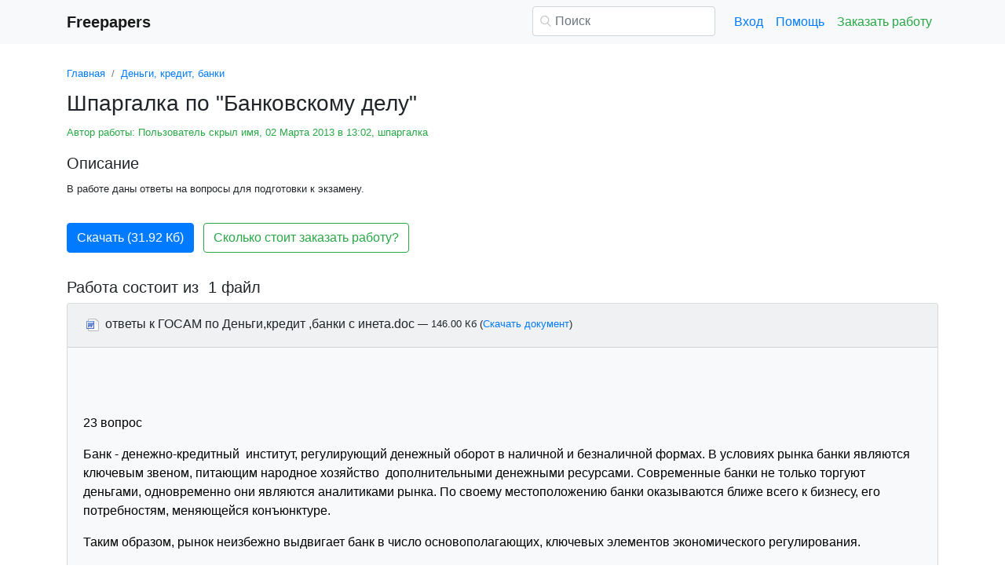

--- FILE ---
content_type: text/html
request_url: https://www.freepapers.ru/69/shpargalka-po-bankovskomu-delu/272273.1782022.list1.html
body_size: 16136
content:
<!DOCTYPE html>
<html lang="ru-RU">
<head>

    <meta http-equiv="Content-Type" content="text/html; charset=utf-8">
    <meta name='viewport' content='width=device-width, initial-scale=1.0, minimum-scale=1.0, maximum-scale=1.0, user-scalable=no'>
    <title>Шпаргалка по "Банковскому делу"</title>
    
    <meta name="Keywords" Content="скачать реферат бесплатно эссе дипломные работы бесплатно шпаргалки курсовые">
    <meta name="Description" Content="В работе даны ответы на вопросы для подготовки к экзамену.">
    <link rel="shortcut icon" href="/i/i/favicon.ico">
    
    <style>/* 2025 v8 */ :root{--blue:#007bff;--indigo:#6610f2;--purple:#6f42c1;--pink:#e83e8c;--red:#dc3545;--orange:#fd7e14;--yellow:#ffc107;--green:#28a745;--teal:#20c997;--cyan:#17a2b8;--white:#fff;--gray:#6c757d;--gray-dark:#343a40;--primary:#007bff;--secondary:#6c757d;--success:#28a745;--info:#17a2b8;--warning:#ffc107;--danger:#dc3545;--light:#f8f9fa;--dark:#343a40;--breakpoint-xs:0;--breakpoint-sm:576px;--breakpoint-md:768px;--breakpoint-lg:992px;--breakpoint-xl:1200px;--font-family-sans-serif:-apple-system,BlinkMacSystemFont,"Segoe UI",Roboto,"Helvetica Neue",Arial,"Noto Sans",sans-serif,"Apple Color Emoji","Segoe UI Emoji","Segoe UI Symbol","Noto Color Emoji";--font-family-monospace:SFMono-Regular,Menlo,Monaco,Consolas,"Liberation Mono","Courier New",monospace} *,::after,::before{box-sizing:border-box} html{font-family:sans-serif;line-height:1.15;-webkit-text-size-adjust:100%;-webkit-tap-highlight-color:transparent} article,aside,figcaption,figure,footer,header,hgroup,main,nav,section{display:block} body{margin:0;font-family:-apple-system,BlinkMacSystemFont,"Segoe UI",Roboto,"Helvetica Neue",Arial,"Noto Sans",sans-serif,"Apple Color Emoji","Segoe UI Emoji","Segoe UI Symbol","Noto Color Emoji";font-size:1rem;font-weight:400;line-height:1.5;color:#212529;text-align:left;background-color:#fff} [tabindex="-1"]:focus{outline:0!important} hr{box-sizing:content-box;height:0;overflow:visible} h1,h2,h3,h4,h5,h6{margin-top:0;margin-bottom:.5rem} p{margin-top:0;margin-bottom:1rem} abbr[data-original-title],abbr[title]{text-decoration:underline;-webkit-text-decoration:underline dotted;text-decoration:underline dotted;cursor:help;border-bottom:0;-webkit-text-decoration-skip-ink:none;text-decoration-skip-ink:none} address{margin-bottom:1rem;font-style:normal;line-height:inherit} dl,ol,ul{margin-top:0;margin-bottom:1rem} ol ol,ol ul,ul ol,ul ul{margin-bottom:0} dt{font-weight:700} dd{margin-bottom:.5rem;margin-left:0} blockquote{margin:0 0 1rem} b,strong{font-weight:bolder} small{font-size:80%} sub,sup{position:relative;font-size:75%;line-height:0;vertical-align:baseline} sub{bottom:-.25em} sup{top:-.5em} a{color:#007bff;text-decoration:none;background-color:transparent} a:hover{color:#0056b3;text-decoration:underline} a:not([href]):not([tabindex]){color:inherit;text-decoration:none} a:not([href]):not([tabindex]):focus,a:not([href]):not([tabindex]):hover{color:inherit;text-decoration:none} a:not([href]):not([tabindex]):focus{outline:0} code,kbd,pre,samp{font-family:SFMono-Regular,Menlo,Monaco,Consolas,"Liberation Mono","Courier New",monospace;font-size:1em} pre{margin-top:0;margin-bottom:1rem;overflow:auto} figure{margin:0 0 1rem} img{vertical-align:middle;border-style:none} svg{overflow:hidden;vertical-align:middle} table{border-collapse:collapse} caption{padding-top:.75rem;padding-bottom:.75rem;color:#6c757d;text-align:left;caption-side:bottom} th{text-align:inherit} label{display:inline-block;margin-bottom:.5rem} button{border-radius:0} button:focus{outline:1px dotted;outline:5px auto -webkit-focus-ring-color} button,input,optgroup,select,textarea{margin:0;font-family:inherit;font-size:inherit;line-height:inherit} button,input{overflow:visible} button,select{text-transform:none} select{word-wrap:normal} [type=button],[type=reset],[type=submit],button{-webkit-appearance:button} [type=button]:not(:disabled),[type=reset]:not(:disabled),[type=submit]:not(:disabled),button:not(:disabled){cursor:pointer} [type=button]::-moz-focus-inner,[type=reset]::-moz-focus-inner,[type=submit]::-moz-focus-inner,button::-moz-focus-inner{padding:0;border-style:none} input[type=checkbox],input[type=radio]{box-sizing:border-box;padding:0} input[type=date],input[type=datetime-local],input[type=month],input[type=time]{-webkit-appearance:listbox} textarea{overflow:auto;resize:vertical} fieldset{min-width:0;padding:0;margin:0;border:0} legend{display:block;width:100%;max-width:100%;padding:0;margin-bottom:.5rem;font-size:1.5rem;line-height:inherit;color:inherit;white-space:normal} progress{vertical-align:baseline} [type=number]::-webkit-inner-spin-button,[type=number]::-webkit-outer-spin-button{height:auto} [type=search]{outline-offset:-2px;-webkit-appearance:none} [type=search]::-webkit-search-decoration{-webkit-appearance:none} ::-webkit-file-upload-button{font:inherit;-webkit-appearance:button} output{display:inline-block} summary{display:list-item;cursor:pointer} template{display:none} [hidden]{display:none!important} .h1,.h2,.h3,.h4,.h5,.h6,h1,h2,h3,h4,h5,h6{margin-bottom:.5rem;font-weight:500;line-height:1.2} .h1,h1{font-size:2.5rem} .h2,h2{font-size:2rem} .h3,h3{font-size:1.75rem} .h4,h4{font-size:1.5rem} .h5,h5{font-size:1.25rem} .h6,h6{font-size:1rem} .lead{font-size:1.25rem;font-weight:300} hr{margin-top:1rem;margin-bottom:1rem;border:0;border-top:1px solid rgba(0,0,0,.1)} .small,small{font-size:80%;font-weight:400} .container{width:100%;padding-right:15px;padding-left:15px;margin-right:auto;margin-left:auto} @media(min-width:576px){.container{max-width:540px}} @media(min-width:768px){.container{max-width:720px}} @media(min-width:992px){.container{max-width:960px}} @media(min-width:1200px){.container{max-width:1140px}} .row{display:-ms-flexbox;display:flex;-ms-flex-wrap:wrap;flex-wrap:wrap;margin-right:-15px;margin-left:-15px} .col,.col-1,.col-10,.col-11,.col-12,.col-2,.col-3,.col-4,.col-5,.col-6,.col-7,.col-8,.col-9,.col-auto,.col-lg,.col-lg-1,.col-lg-10,.col-lg-11,.col-lg-12,.col-lg-2,.col-lg-3,.col-lg-4,.col-lg-5,.col-lg-6,.col-lg-7,.col-lg-8,.col-lg-9,.col-lg-auto,.col-md,.col-md-1,.col-md-10,.col-md-11,.col-md-12,.col-md-2,.col-md-3,.col-md-4,.col-md-5,.col-md-6,.col-md-7,.col-md-8,.col-md-9,.col-md-auto,.col-sm,.col-sm-1,.col-sm-10,.col-sm-11,.col-sm-12,.col-sm-2,.col-sm-3,.col-sm-4,.col-sm-5,.col-sm-6,.col-sm-7,.col-sm-8,.col-sm-9,.col-sm-auto,.col-xl,.col-xl-1,.col-xl-10,.col-xl-11,.col-xl-12,.col-xl-2,.col-xl-3,.col-xl-4,.col-xl-5,.col-xl-6,.col-xl-7,.col-xl-8,.col-xl-9,.col-xl-auto{position:relative;width:100%;padding-right:15px;padding-left:15px} .col{-ms-flex-preferred-size:0;flex-basis:0;-ms-flex-positive:1;flex-grow:1;max-width:100%} .col-auto{-ms-flex:0 0 auto;flex:0 0 auto;width:auto;max-width:100%} .col-1{-ms-flex:0 0 8.333333%;flex:0 0 8.333333%;max-width:8.333333%} .col-2{-ms-flex:0 0 16.666667%;flex:0 0 16.666667%;max-width:16.666667%} .col-3{-ms-flex:0 0 25%;flex:0 0 25%;max-width:25%} .col-4{-ms-flex:0 0 33.333333%;flex:0 0 33.333333%;max-width:33.333333%} .col-5{-ms-flex:0 0 41.666667%;flex:0 0 41.666667%;max-width:41.666667%} .col-6{-ms-flex:0 0 50%;flex:0 0 50%;max-width:50%} .col-7{-ms-flex:0 0 58.333333%;flex:0 0 58.333333%;max-width:58.333333%} .col-8{-ms-flex:0 0 66.666667%;flex:0 0 66.666667%;max-width:66.666667%} .col-9{-ms-flex:0 0 75%;flex:0 0 75%;max-width:75%} .col-10{-ms-flex:0 0 83.333333%;flex:0 0 83.333333%;max-width:83.333333%} .col-11{-ms-flex:0 0 91.666667%;flex:0 0 91.666667%;max-width:91.666667%} .col-12{-ms-flex:0 0 100%;flex:0 0 100%;max-width:100%} @media(min-width:576px){.col-sm{-ms-flex-preferred-size:0;flex-basis:0;-ms-flex-positive:1;flex-grow:1;max-width:100%} .col-sm-auto{-ms-flex:0 0 auto;flex:0 0 auto;width:auto;max-width:100%} .col-sm-1{-ms-flex:0 0 8.333333%;flex:0 0 8.333333%;max-width:8.333333%} .col-sm-2{-ms-flex:0 0 16.666667%;flex:0 0 16.666667%;max-width:16.666667%} .col-sm-3{-ms-flex:0 0 25%;flex:0 0 25%;max-width:25%} .col-sm-4{-ms-flex:0 0 33.333333%;flex:0 0 33.333333%;max-width:33.333333%} .col-sm-5{-ms-flex:0 0 41.666667%;flex:0 0 41.666667%;max-width:41.666667%} .col-sm-6{-ms-flex:0 0 50%;flex:0 0 50%;max-width:50%} .col-sm-7{-ms-flex:0 0 58.333333%;flex:0 0 58.333333%;max-width:58.333333%} .col-sm-8{-ms-flex:0 0 66.666667%;flex:0 0 66.666667%;max-width:66.666667%} .col-sm-9{-ms-flex:0 0 75%;flex:0 0 75%;max-width:75%} .col-sm-10{-ms-flex:0 0 83.333333%;flex:0 0 83.333333%;max-width:83.333333%} .col-sm-11{-ms-flex:0 0 91.666667%;flex:0 0 91.666667%;max-width:91.666667%} .col-sm-12{-ms-flex:0 0 100%;flex:0 0 100%;max-width:100%} .offset-sm-0{margin-left:0} .offset-sm-1{margin-left:8.333333%} .offset-sm-2{margin-left:16.666667%} .offset-sm-3{margin-left:25%} .offset-sm-4{margin-left:33.333333%}} @media(min-width:768px){.col-md{-ms-flex-preferred-size:0;flex-basis:0;-ms-flex-positive:1;flex-grow:1;max-width:100%} .col-md-auto{-ms-flex:0 0 auto;flex:0 0 auto;width:auto;max-width:100%} .col-md-1{-ms-flex:0 0 8.333333%;flex:0 0 8.333333%;max-width:8.333333%} .col-md-2{-ms-flex:0 0 16.666667%;flex:0 0 16.666667%;max-width:16.666667%} .col-md-3{-ms-flex:0 0 25%;flex:0 0 25%;max-width:25%} .col-md-4{-ms-flex:0 0 33.333333%;flex:0 0 33.333333%;max-width:33.333333%} .col-md-5{-ms-flex:0 0 41.666667%;flex:0 0 41.666667%;max-width:41.666667%} .col-md-6{-ms-flex:0 0 50%;flex:0 0 50%;max-width:50%} .col-md-7{-ms-flex:0 0 58.333333%;flex:0 0 58.333333%;max-width:58.333333%} .col-md-8{-ms-flex:0 0 66.666667%;flex:0 0 66.666667%;max-width:66.666667%} .col-md-9{-ms-flex:0 0 75%;flex:0 0 75%;max-width:75%} .col-md-10{-ms-flex:0 0 83.333333%;flex:0 0 83.333333%;max-width:83.333333%} .col-md-11{-ms-flex:0 0 91.666667%;flex:0 0 91.666667%;max-width:91.666667%} .col-md-12{-ms-flex:0 0 100%;flex:0 0 100%;max-width:100%} .offset-md-0{margin-left:0} .offset-md-1{margin-left:8.333333%} .offset-md-2{margin-left:16.666667%} .offset-md-3{margin-left:25%} .offset-md-4{margin-left:33.333333%}} @media(min-width:992px){.col-lg{-ms-flex-preferred-size:0;flex-basis:0;-ms-flex-positive:1;flex-grow:1;max-width:100%} .col-lg-auto{-ms-flex:0 0 auto;flex:0 0 auto;width:auto;max-width:100%} .col-lg-1{-ms-flex:0 0 8.333333%;flex:0 0 8.333333%;max-width:8.333333%} .col-lg-2{-ms-flex:0 0 16.666667%;flex:0 0 16.666667%;max-width:16.666667%} .col-lg-3{-ms-flex:0 0 25%;flex:0 0 25%;max-width:25%} .col-lg-4{-ms-flex:0 0 33.333333%;flex:0 0 33.333333%;max-width:33.333333%} .col-lg-5{-ms-flex:0 0 41.666667%;flex:0 0 41.666667%;max-width:41.666667%} .col-lg-6{-ms-flex:0 0 50%;flex:0 0 50%;max-width:50%} .col-lg-7{-ms-flex:0 0 58.333333%;flex:0 0 58.333333%;max-width:58.333333%} .col-lg-8{-ms-flex:0 0 66.666667%;flex:0 0 66.666667%;max-width:66.666667%} .col-lg-9{-ms-flex:0 0 75%;flex:0 0 75%;max-width:75%} .col-lg-10{-ms-flex:0 0 83.333333%;flex:0 0 83.333333%;max-width:83.333333%} .col-lg-11{-ms-flex:0 0 91.666667%;flex:0 0 91.666667%;max-width:91.666667%} .col-lg-12{-ms-flex:0 0 100%;flex:0 0 100%;max-width:100%} .offset-lg-0{margin-left:0} .offset-lg-1{margin-left:8.333333%} .offset-lg-2{margin-left:16.666667%} .offset-lg-3{margin-left:25%} .offset-lg-4{margin-left:33.333333%}} .form-control{display:block;width:100%;height:calc(1.5em + .75rem + 2px);padding:.375rem .75rem;font-size:1rem;font-weight:400;line-height:1.5;color:#495057;background-color:#fff;background-clip:padding-box;border:1px solid #ced4da;border-radius:.25rem;transition:border-color .15s ease-in-out,box-shadow .15s ease-in-out} @media(prefers-reduced-motion:reduce){.form-control{transition:none}} .form-control::-ms-expand{background-color:transparent;border:0} .form-control:focus{color:#495057;background-color:#fff;border-color:#80bdff;outline:0;box-shadow:0 0 0 .2rem rgba(0,123,255,.25)} .form-control::-webkit-input-placeholder{color:#6c757d;opacity:1} .form-control::-moz-placeholder{color:#6c757d;opacity:1} .form-control:-ms-input-placeholder{color:#6c757d;opacity:1} .form-control::-ms-input-placeholder{color:#6c757d;opacity:1} .form-control::placeholder{color:#6c757d;opacity:1} .form-control:disabled,.form-control[readonly]{background-color:#e9ecef;opacity:1} select.form-control:focus::-ms-value{color:#495057;background-color:#fff} .form-control-file,.form-control-range{display:block;width:100%} .form-control-lg{height:calc(1.5em + 1rem + 2px);padding:.5rem 1rem;font-size:1.25rem;line-height:1.5;border-radius:.3rem} select.form-control[multiple],select.form-control[size]{height:auto} textarea.form-control{height:auto} .form-group{margin-bottom:1rem} .form-control.is-valid,.was-validated .form-control:valid{border-color:#28a745;padding-right:calc(1.5em + .75rem);background-image:url("data:image/svg+xml,%3csvg xmlns='http://www.w3.org/2000/svg' viewBox='0 0 8 8'%3e%3cpath fill='%2328a745' d='M2.3 6.73L.6 4.53c-.4-1.04.46-1.4 1.1-.8l1.1 1.4 3.4-3.8c.6-.63 1.6-.27 1.2.7l-4 4.6c-.43.5-.8.4-1.1.1z'/%3e%3c/svg%3e");background-repeat:no-repeat;background-position:center right calc(.375em + .1875rem);background-size:calc(.75em + .375rem) calc(.75em + .375rem)} .form-control.is-valid:focus,.was-validated .form-control:valid:focus{border-color:#28a745;box-shadow:0 0 0 .2rem rgba(40,167,69,.25)} .form-control.is-valid~.valid-feedback,.form-control.is-valid~.valid-tooltip,.was-validated .form-control:valid~.valid-feedback,.was-validated .form-control:valid~.valid-tooltip{display:block} .was-validated textarea.form-control:valid,textarea.form-control.is-valid{padding-right:calc(1.5em + .75rem);background-position:top calc(.375em + .1875rem) right calc(.375em + .1875rem)} .form-control-file.is-valid~.valid-feedback,.form-control-file.is-valid~.valid-tooltip,.was-validated .form-control-file:valid~.valid-feedback,.was-validated .form-control-file:valid~.valid-tooltip{display:block} .form-control.is-invalid,.was-validated .form-control:invalid{border-color:#dc3545;padding-right:calc(1.5em + .75rem);background-image:url("data:image/svg+xml,%3csvg xmlns='http://www.w3.org/2000/svg' fill='%23dc3545' viewBox='-2 -2 7 7'%3e%3cpath stroke='%23dc3545' d='M0 0l3 3m0-3L0 3'/%3e%3ccircle r='.5'/%3e%3ccircle cx='3' r='.5'/%3e%3ccircle cy='3' r='.5'/%3e%3ccircle cx='3' cy='3' r='.5'/%3e%3c/svg%3E");background-repeat:no-repeat;background-position:center right calc(.375em + .1875rem);background-size:calc(.75em + .375rem) calc(.75em + .375rem)} .form-control.is-invalid:focus,.was-validated .form-control:invalid:focus{border-color:#dc3545;box-shadow:0 0 0 .2rem rgba(220,53,69,.25)} .form-control.is-invalid~.invalid-feedback,.form-control.is-invalid~.invalid-tooltip,.was-validated .form-control:invalid~.invalid-feedback,.was-validated .form-control:invalid~.invalid-tooltip{display:block} .was-validated textarea.form-control:invalid,textarea.form-control.is-invalid{padding-right:calc(1.5em + .75rem);background-position:top calc(.375em + .1875rem) right calc(.375em + .1875rem)} .form-control-file.is-invalid~.invalid-feedback,.form-control-file.is-invalid~.invalid-tooltip,.was-validated .form-control-file:invalid~.invalid-feedback,.was-validated .form-control-file:invalid~.invalid-tooltip{display:block} .form-inline{display:-ms-flexbox;display:flex;-ms-flex-flow:row wrap;flex-flow:row wrap;-ms-flex-align:center;align-items:center} @media(min-width:576px){.form-inline label{display:-ms-flexbox;display:flex;-ms-flex-align:center;align-items:center;-ms-flex-pack:center;justify-content:center;margin-bottom:0} .form-inline .form-group{display:-ms-flexbox;display:flex;-ms-flex:0 0 auto;flex:0 0 auto;-ms-flex-flow:row wrap;flex-flow:row wrap;-ms-flex-align:center;align-items:center;margin-bottom:0} .form-inline .form-control{display:inline-block;width:auto;vertical-align:middle}} .btn{display:inline-block;font-weight:400;color:#212529;text-align:center;vertical-align:middle;-webkit-user-select:none;-moz-user-select:none;-ms-user-select:none;user-select:none;background-color:transparent;border:1px solid transparent;padding:.375rem .75rem;font-size:1rem;line-height:1.5;border-radius:.25rem;transition:color .15s ease-in-out,background-color .15s ease-in-out,border-color .15s ease-in-out,box-shadow .15s ease-in-out} @media(prefers-reduced-motion:reduce){.btn{transition:none}} .btn:hover{color:#212529;text-decoration:none} .btn.focus,.btn:focus{outline:0;box-shadow:0 0 0 .2rem rgba(0,123,255,.25)} .btn.disabled,.btn:disabled{opacity:.65} a.btn.disabled,fieldset:disabled a.btn{pointer-events:none} .btn-primary{color:#fff;background-color:#007bff;border-color:#007bff} .btn-primary:hover{color:#fff;background-color:#0069d9;border-color:#0062cc} .btn-primary.focus,.btn-primary:focus{box-shadow:0 0 0 .2rem rgba(38,143,255,.5)} .btn-primary.disabled,.btn-primary:disabled{color:#fff;background-color:#007bff;border-color:#007bff} .btn-primary:not(:disabled):not(.disabled).active,.btn-primary:not(:disabled):not(.disabled):active,.show>.btn-primary.dropdown-toggle{color:#fff;background-color:#0062cc;border-color:#005cbf} .btn-primary:not(:disabled):not(.disabled).active:focus,.btn-primary:not(:disabled):not(.disabled):active:focus,.show>.btn-primary.dropdown-toggle:focus{box-shadow:0 0 0 .2rem rgba(38,143,255,.5)} .btn-success{color:#fff;background-color:#28a745;border-color:#28a745} .btn-success:hover{color:#fff;background-color:#218838;border-color:#1e7e34} .btn-success.focus,.btn-success:focus{box-shadow:0 0 0 .2rem rgba(72,180,97,.5)} .btn-success.disabled,.btn-success:disabled{color:#fff;background-color:#28a745;border-color:#28a745} .btn-success:not(:disabled):not(.disabled).active,.btn-success:not(:disabled):not(.disabled):active,.show>.btn-success.dropdown-toggle{color:#fff;background-color:#1e7e34;border-color:#1c7430} .btn-success:not(:disabled):not(.disabled).active:focus,.btn-success:not(:disabled):not(.disabled):active:focus,.show>.btn-success.dropdown-toggle:focus{box-shadow:0 0 0 .2rem rgba(72,180,97,.5)} .btn-outline-success{color:#28a745;border-color:#28a745} .btn-outline-success:hover{color:#fff;background-color:#28a745;border-color:#28a745} .btn-outline-success.focus,.btn-outline-success:focus{box-shadow:0 0 0 .2rem rgba(40,167,69,.5)} .btn-outline-success.disabled,.btn-outline-success:disabled{color:#28a745;background-color:transparent} .btn-outline-success:not(:disabled):not(.disabled).active,.btn-outline-success:not(:disabled):not(.disabled):active,.show>.btn-outline-success.dropdown-toggle{color:#fff;background-color:#28a745;border-color:#28a745} .btn-outline-success:not(:disabled):not(.disabled).active:focus,.btn-outline-success:not(:disabled):not(.disabled):active:focus,.show>.btn-outline-success.dropdown-toggle:focus{box-shadow:0 0 0 .2rem rgba(40,167,69,.5)} .btn-block{display:block;width:100%} .btn-block+.btn-block{margin-top:.5rem} input[type=button].btn-block,input[type=reset].btn-block,input[type=submit].btn-block{width:100%} .fade{transition:opacity .15s linear} @media(prefers-reduced-motion:reduce){.fade{transition:none}} .fade:not(.show){opacity:0} .collapse:not(.show){display:none} .collapsing{position:relative;height:0;overflow:hidden;transition:height .35s ease} @media(prefers-reduced-motion:reduce){.collapsing{transition:none}} .dropdown-divider{height:0;margin:.5rem 0;overflow:hidden;border-top:1px solid #e9ecef} .nav{display:-ms-flexbox;display:flex;-ms-flex-wrap:wrap;flex-wrap:wrap;padding-left:0;margin-bottom:0;list-style:none} .nav-link{display:block;padding:.5rem 1rem} .nav-link:focus,.nav-link:hover{text-decoration:none} .nav-link.disabled{color:#6c757d;pointer-events:none;cursor:default} .navbar{position:relative;display:-ms-flexbox;display:flex;-ms-flex-wrap:wrap;flex-wrap:wrap;-ms-flex-align:center;align-items:center;-ms-flex-pack:justify;justify-content:space-between;padding:.5rem 1rem} .navbar>.container,.navbar>.container-fluid{display:-ms-flexbox;display:flex;-ms-flex-wrap:wrap;flex-wrap:wrap;-ms-flex-align:center;align-items:center;-ms-flex-pack:justify;justify-content:space-between} .navbar-brand{display:inline-block;padding-top:.3125rem;padding-bottom:.3125rem;margin-right:1rem;font-size:1.25rem;line-height:inherit;white-space:nowrap} .navbar-brand:focus,.navbar-brand:hover{text-decoration:none} .navbar-nav{display:-ms-flexbox;display:flex;-ms-flex-direction:column;flex-direction:column;padding-left:0;margin-bottom:0;list-style:none} .navbar-nav .nav-link{padding-right:0;padding-left:0} .navbar-collapse{-ms-flex-preferred-size:100%;flex-basis:100%;-ms-flex-positive:1;flex-grow:1;-ms-flex-align:center;align-items:center} .navbar-toggler{padding:.25rem .75rem;font-size:1.25rem;line-height:1;background-color:transparent;border:1px solid transparent;border-radius:.25rem} .navbar-toggler:focus,.navbar-toggler:hover{text-decoration:none} .navbar-toggler-icon{display:inline-block;width:1.5em;height:1.5em;vertical-align:middle;content:"";background:no-repeat center center;background-size:100% 100%} @media(max-width:575.98px){.navbar-expand-sm>.container,.navbar-expand-sm>.container-fluid{padding-right:0;padding-left:0}} @media(min-width:576px){.navbar-expand-sm{-ms-flex-flow:row nowrap;flex-flow:row nowrap;-ms-flex-pack:start;justify-content:flex-start} .navbar-expand-sm .navbar-nav{-ms-flex-direction:row;flex-direction:row} .navbar-expand-sm .navbar-nav .dropdown-menu{position:absolute} .navbar-expand-sm .navbar-nav .nav-link{padding-right:.5rem;padding-left:.5rem} .navbar-expand-sm>.container,.navbar-expand-sm>.container-fluid{-ms-flex-wrap:nowrap;flex-wrap:nowrap} .navbar-expand-sm .navbar-collapse{display:-ms-flexbox!important;display:flex!important;-ms-flex-preferred-size:auto;flex-basis:auto} .navbar-expand-sm .navbar-toggler{display:none}} .navbar-light .navbar-brand{color:rgba(0,0,0,.9)} .navbar-light .navbar-brand:focus,.navbar-light .navbar-brand:hover{color:rgba(0,0,0,.9)} .navbar-light .navbar-nav .nav-link{color:rgba(0,0,0,.5)} .navbar-light .navbar-nav .nav-link:focus,.navbar-light .navbar-nav .nav-link:hover{color:rgba(0,0,0,.7)} .navbar-light .navbar-nav .nav-link.disabled{color:rgba(0,0,0,.3)} .navbar-light .navbar-nav .active>.nav-link,.navbar-light .navbar-nav .nav-link.active,.navbar-light .navbar-nav .nav-link.show,.navbar-light .navbar-nav .show>.nav-link{color:rgba(0,0,0,.9)} .navbar-light .navbar-toggler{color:rgba(0,0,0,.5);border-color:rgba(0,0,0,.1)} .navbar-light .navbar-toggler-icon{background-image:url("data:image/svg+xml,%3csvg viewBox='0 0 30 30' xmlns='http://www.w3.org/2000/svg'%3e%3cpath stroke='rgba(0, 0, 0, 0.5)' stroke-width='2' stroke-linecap='round' stroke-miterlimit='10' d='M4 7h22M4 15h22M4 23h22'/%3e%3c/svg%3e")} .navbar-light .navbar-text{color:rgba(0,0,0,.5)} .navbar-light .navbar-text a{color:rgba(0,0,0,.9)} .navbar-light .navbar-text a:focus,.navbar-light .navbar-text a:hover{color:rgba(0,0,0,.9)} .card{position:relative;display:-ms-flexbox;display:flex;-ms-flex-direction:column;flex-direction:column;min-width:0;word-wrap:break-word;background-color:#fff;background-clip:border-box;border:1px solid rgba(0,0,0,.125);border-radius:.25rem} .card>hr{margin-right:0;margin-left:0} .card-body{-ms-flex:1 1 auto;flex:1 1 auto;padding:1.25rem} .card-header{padding:.75rem 1.25rem;margin-bottom:0;background-color:rgba(0,0,0,.03);border-bottom:1px solid rgba(0,0,0,.125)} .card-header:first-child{border-radius:calc(.25rem - 1px) calc(.25rem - 1px) 0 0} .breadcrumb{display:-ms-flexbox;display:flex;-ms-flex-wrap:wrap;flex-wrap:wrap;padding:.75rem 1rem;margin-bottom:1rem;list-style:none;background-color:#e9ecef;border-radius:.25rem} .breadcrumb-item+.breadcrumb-item{padding-left:.5rem} .breadcrumb-item+.breadcrumb-item::before{display:inline-block;padding-right:.5rem;color:#6c757d;content:"/"} .breadcrumb-item+.breadcrumb-item:hover::before{text-decoration:underline} .breadcrumb-item+.breadcrumb-item:hover::before{text-decoration:none} .breadcrumb-item.active{color:#6c757d} .pagination{display:-ms-flexbox;display:flex;padding-left:0;list-style:none;border-radius:.25rem} .page-link{position:relative;display:block;padding:.5rem .75rem;margin-left:-1px;line-height:1.25;color:#007bff;background-color:#fff;border:1px solid #dee2e6} .page-link:hover{z-index:2;color:#0056b3;text-decoration:none;background-color:#e9ecef;border-color:#dee2e6} .page-link:focus{z-index:2;outline:0;box-shadow:0 0 0 .2rem rgba(0,123,255,.25)} .page-item:first-child .page-link{margin-left:0;border-top-left-radius:.25rem;border-bottom-left-radius:.25rem} .page-item:last-child .page-link{border-top-right-radius:.25rem;border-bottom-right-radius:.25rem} .page-item.active .page-link{z-index:1;color:#fff;background-color:#007bff;border-color:#007bff} .page-item.disabled .page-link{color:#6c757d;pointer-events:none;cursor:auto;background-color:#fff;border-color:#dee2e6} .alert{position:relative;padding:.75rem 1.25rem;margin-bottom:1rem;border:1px solid transparent;border-radius:.25rem} .alert-danger{color:#721c24;background-color:#f8d7da;border-color:#f5c6cb} .alert-danger hr{border-top-color:#f1b0b7} .alert-danger .alert-link{color:#491217} @-webkit-keyframes spinner-border{to{-webkit-transform:rotate(360deg);transform:rotate(360deg)}} @keyframes spinner-border{to{-webkit-transform:rotate(360deg);transform:rotate(360deg)}} .spinner-border{display:inline-block;width:2rem;height:2rem;vertical-align:text-bottom;border:.25em solid currentColor;border-right-color:transparent;border-radius:50%;-webkit-animation:spinner-border .75s linear infinite;animation:spinner-border .75s linear infinite} .spinner-border-sm{width:1rem;height:1rem;border-width:.2em} @-webkit-keyframes spinner-grow{0%{-webkit-transform:scale(0);transform:scale(0)} 50%{opacity:1}} @keyframes spinner-grow{0%{-webkit-transform:scale(0);transform:scale(0)} 50%{opacity:1}} .spinner-grow{display:inline-block;width:2rem;height:2rem;vertical-align:text-bottom;background-color:currentColor;border-radius:50%;opacity:0;-webkit-animation:spinner-grow .75s linear infinite;animation:spinner-grow .75s linear infinite} .spinner-grow-sm{width:1rem;height:1rem} .bg-light{background-color:#f8f9fa!important} a.bg-light:focus,a.bg-light:hover,button.bg-light:focus,button.bg-light:hover{background-color:#dae0e5!important} .bg-transparent{background-color:transparent!important} .clearfix::after{display:block;clear:both;content:""} .d-none{display:none!important} .d-inline{display:inline!important} .d-inline-block{display:inline-block!important} .d-block{display:block!important} @media(min-width:576px){.d-sm-none{display:none!important} .d-sm-inline{display:inline!important} .d-sm-inline-block{display:inline-block!important} .d-sm-block{display:block!important}} @media(min-width:768px){.d-md-none{display:none!important} .d-md-inline{display:inline!important} .d-md-inline-block{display:inline-block!important} .d-md-block{display:block!important}} @media(min-width:992px){.d-lg-none{display:none!important} .d-lg-inline{display:inline!important} .d-lg-inline-block{display:inline-block!important} .d-lg-block{display:block!important}} .flex-wrap{-ms-flex-wrap:wrap!important;flex-wrap:wrap!important} .flex-nowrap{-ms-flex-wrap:nowrap!important;flex-wrap:nowrap!important} .justify-content-start{-ms-flex-pack:start!important;justify-content:flex-start!important} .justify-content-end{-ms-flex-pack:end!important;justify-content:flex-end!important} .justify-content-center{-ms-flex-pack:center!important;justify-content:center!important} .justify-content-around{-ms-flex-pack:distribute!important;justify-content:space-around!important} .overflow-auto{overflow:auto!important} .overflow-hidden{overflow:hidden!important} .sr-only{position:absolute;width:1px;height:1px;padding:0;overflow:hidden;clip:rect(0,0,0,0);white-space:nowrap;border:0} .m-0{margin:0!important} .mt-0,.my-0{margin-top:0!important} .mr-0,.mx-0{margin-right:0!important} .mb-0,.my-0{margin-bottom:0!important} .ml-0,.mx-0{margin-left:0!important} .m-1{margin:.25rem!important} .mt-1,.my-1{margin-top:.25rem!important} .mr-1,.mx-1{margin-right:.25rem!important} .mb-1,.my-1{margin-bottom:.25rem!important} .ml-1,.mx-1{margin-left:.25rem!important} .m-2{margin:.5rem!important} .mt-2,.my-2{margin-top:.5rem!important} .mr-2,.mx-2{margin-right:.5rem!important} .mb-2,.my-2{margin-bottom:.5rem!important} .ml-2,.mx-2{margin-left:.5rem!important} .m-3{margin:1rem!important} .mt-3,.my-3{margin-top:1rem!important} .mr-3,.mx-3{margin-right:1rem!important} .mb-3,.my-3{margin-bottom:1rem!important} .ml-3,.mx-3{margin-left:1rem!important} .m-4{margin:1.5rem!important} .mt-4,.my-4{margin-top:1.5rem!important} .mr-4,.mx-4{margin-right:1.5rem!important} .mb-4,.my-4{margin-bottom:1.5rem!important} .ml-4,.mx-4{margin-left:1.5rem!important} .m-5{margin:3rem!important} .mt-5,.my-5{margin-top:3rem!important} .mr-5,.mx-5{margin-right:3rem!important} .mb-5,.my-5{margin-bottom:3rem!important} .ml-5,.mx-5{margin-left:3rem!important} .p-0{padding:0!important} .pt-0,.py-0{padding-top:0!important} .pr-0,.px-0{padding-right:0!important} .pb-0,.py-0{padding-bottom:0!important} .pl-0,.px-0{padding-left:0!important} .p-1{padding:.25rem!important} .pt-1,.py-1{padding-top:.25rem!important} .pr-1,.px-1{padding-right:.25rem!important} .pb-1,.py-1{padding-bottom:.25rem!important} .pl-1,.px-1{padding-left:.25rem!important} .p-2{padding:.5rem!important} .pt-2,.py-2{padding-top:.5rem!important} .pr-2,.px-2{padding-right:.5rem!important} .pb-2,.py-2{padding-bottom:.5rem!important} .pl-2,.px-2{padding-left:.5rem!important} .p-3{padding:1rem!important} .pt-3,.py-3{padding-top:1rem!important} .pr-3,.px-3{padding-right:1rem!important} .pb-3,.py-3{padding-bottom:1rem!important} .pl-3,.px-3{padding-left:1rem!important} .p-4{padding:1.5rem!important} .pt-4,.py-4{padding-top:1.5rem!important} .pr-4,.px-4{padding-right:1.5rem!important} .pb-4,.py-4{padding-bottom:1.5rem!important} .pl-4,.px-4{padding-left:1.5rem!important} .p-5{padding:3rem!important} .pt-5,.py-5{padding-top:3rem!important} .pr-5,.px-5{padding-right:3rem!important} .pb-5,.py-5{padding-bottom:3rem!important} .pl-5,.px-5{padding-left:3rem!important} .m-n1{margin:-.25rem!important} .mt-n1,.my-n1{margin-top:-.25rem!important} .mr-n1,.mx-n1{margin-right:-.25rem!important} .mb-n1,.my-n1{margin-bottom:-.25rem!important} .ml-n1,.mx-n1{margin-left:-.25rem!important} .m-n2{margin:-.5rem!important} .mt-n2,.my-n2{margin-top:-.5rem!important} .mr-n2,.mx-n2{margin-right:-.5rem!important} .mb-n2,.my-n2{margin-bottom:-.5rem!important} .ml-n2,.mx-n2{margin-left:-.5rem!important} .m-n3{margin:-1rem!important} .mt-n3,.my-n3{margin-top:-1rem!important} .mr-n3,.mx-n3{margin-right:-1rem!important} .mb-n3,.my-n3{margin-bottom:-1rem!important} .ml-n3,.mx-n3{margin-left:-1rem!important} .m-n4{margin:-1.5rem!important} .mt-n4,.my-n4{margin-top:-1.5rem!important} .mr-n4,.mx-n4{margin-right:-1.5rem!important} .mb-n4,.my-n4{margin-bottom:-1.5rem!important} .ml-n4,.mx-n4{margin-left:-1.5rem!important} .m-n5{margin:-3rem!important} .mt-n5,.my-n5{margin-top:-3rem!important} .mr-n5,.mx-n5{margin-right:-3rem!important} .mb-n5,.my-n5{margin-bottom:-3rem!important} .ml-n5,.mx-n5{margin-left:-3rem!important} .m-auto{margin:auto!important} .mt-auto,.my-auto{margin-top:auto!important} .mr-auto,.mx-auto{margin-right:auto!important} .mb-auto,.my-auto{margin-bottom:auto!important} .ml-auto,.mx-auto{margin-left:auto!important} @media(min-width:576px){.mr-sm-3,.mx-sm-3{margin-right:1rem!important} .mt-sm-0,.my-sm-0{margin-top:0!important} .mb-sm-0,.my-sm-0{margin-bottom:0!important} .pl-sm-0,.px-sm-0{padding-left:0!important} .pl-sm-3,.px-sm-3{padding-left:1rem!important} .pr-sm-0,.px-sm-0{padding-right:0!important}} @media(min-width:768px){.pr-md-0,.px-md-0{padding-right:0!important}} .text-nowrap{white-space:nowrap!important} .text-left{text-align:left!important} .text-right{text-align:right!important} .text-center{text-align:center!important} .text-primary{color:#007bff!important} a.text-primary:focus,a.text-primary:hover{color:#0056b3!important} .text-secondary{color:#6c757d!important} a.text-secondary:focus,a.text-secondary:hover{color:#494f54!important} .text-success{color:#28a745!important} a.text-success:focus,a.text-success:hover{color:#19692c!important} .text-info{color:#17a2b8!important} a.text-info:focus,a.text-info:hover{color:#0f6674!important} .text-danger{color:#dc3545!important} a.text-danger:focus,a.text-danger:hover{color:#a71d2a!important} .text-light{color:#f8f9fa!important} a.text-light:focus,a.text-light:hover{color:#cbd3da!important} .visible{visibility:visible!important} .invisible{visibility:hidden!important}</style>
    
    <style>/* 2025 v2 */ .search-icon-small{background-size:16px;background-position:8px center;padding-left:28px;background-repeat:no-repeat;background-image:url("data:image/svg+xml,%3Csvg version='1.1' xmlns='http://www.w3.org/2000/svg' xmlns:xlink='http://www.w3.org/1999/xlink' width='19px' height='19px'%3E%3Cpath fill='%23c8c8c8' d='M17.632,16.955l-4.761-4.762c1.109-1.188,1.795-2.776,1.795-4.527c0-3.667-2.982-6.648-6.649-6.648 c-3.667,0-6.649,2.981-6.649,6.647c0,3.667,2.982,6.647,6.649,6.647c1.391,0,2.682-0.434,3.75-1.164l4.834,4.834L17.632,16.955z M2.824,7.666c0-2.862,2.33-5.191,5.192-5.191c2.864,0,5.192,2.329,5.192,5.191c0,2.861-2.328,5.191-5.192,5.191 C5.154,12.855,2.824,10.527,2.824,7.666z'/%3E%3C/svg%3E")} .search-icon-big{background-size:24px;background-position:12px center;padding-left:44px;background-repeat:no-repeat;background-image:url("data:image/svg+xml,%3Csvg version='1.1' xmlns='http://www.w3.org/2000/svg' xmlns:xlink='http://www.w3.org/1999/xlink' width='19px' height='19px'%3E%3Cpath fill='%23777777' d='M17.632,16.955l-4.761-4.762c1.109-1.188,1.795-2.776,1.795-4.527c0-3.667-2.982-6.648-6.649-6.648 c-3.667,0-6.649,2.981-6.649,6.647c0,3.667,2.982,6.647,6.649,6.647c1.391,0,2.682-0.434,3.75-1.164l4.834,4.834L17.632,16.955z M2.824,7.666c0-2.862,2.33-5.191,5.192-5.191c2.864,0,5.192,2.329,5.192,5.191c0,2.861-2.328,5.191-5.192,5.191 C5.154,12.855,2.824,10.527,2.824,7.666z'/%3E%3C/svg%3E")} .paper .fileview *{color:#000000;font-size:inherit}</style>
    
    <!-- Google tag (gtag.js) -->
<script async src="https://www.googletagmanager.com/gtag/js?id=G-DWXBRPJWVM"></script>
<script>
  window.dataLayer = window.dataLayer || [];
  function gtag(){dataLayer.push(arguments);}
  gtag('js', new Date());

  gtag('config', 'G-DWXBRPJWVM');
</script>
    
    <!--0.012660980224609-->
    
</head>

<body>

<nav class="navbar navbar-expand-sm navbar-light bg-light mb-3">
    
    <div class="container">
        
      <a class="navbar-brand" href="/"><strong>Freepapers</strong></a>
      <button class="navbar-toggler" type="button" data-toggle="collapse" data-target="#navbarSupportedContent" aria-controls="navbarSupportedContent" aria-expanded="false" aria-label="Toggle navigation">
        <span class="navbar-toggler-icon"></span>
      </button>
    
      <div class="collapse navbar-collapse justify-content-end" id="navbarSupportedContent">
          
          
        <ul class="navbar-nav">
            <li class="dropdown-divider"></li>
                <li class="nav-item">
                <form class="form-inline mr-sm-3 my-1 my-sm-0" method="post" action="/search.html">
                  <input class="form-control search-icon-small" type="search" placeholder="Поиск" aria-label="Поиск" name="text">
                </form>
            </li>
            <li class="dropdown-divider"></li>
            <li class="nav-item pl-2 pl-sm-0">
                <a class="nav-link text-primary" href="/login.html">Вход</a>
<script>userAuth = 'null'; userAuthId = 'null'</script>
            </li>
            <li class="nav-item pl-2 pl-sm-0">
                <a class="nav-link text-primary" href="/support.html">Помощь</a>
            </li>
                <li class="nav-item pl-2 pl-sm-0">
                <a class="nav-link text-success text-nowrap" href="/order.html">Заказать работу</a>
            </li>
        </ul>
        
      </div>
      
    </div>
    
</nav>


<div class="container">
    <nav aria-label="breadcrumb"><ol class="breadcrumb bg-transparent pl-0 small flex-nowrap text-nowrap my-0 overflow-hidden">
<li class="breadcrumb-item"><a href="/">Главная</a></li>
<li class="breadcrumb-item"><a href="/69/page1.html">Деньги, кредит, банки</a></li>
</ol></nav><div class="paper">
<h1 class="h3">Шпаргалка по &quot;Банковскому делу&quot;</h1>
<p class="text-success"><small>Автор работы: Пользователь скрыл имя, 02 Марта 2013 в 13:02, шпаргалка</small></p>
<h5>Описание</h5>
<div class="overflow-hidden"><p><small>В работе даны ответы на вопросы для подготовки к экзамену.</small></p></div>
<div class="my-3">
<a href="/premium.html" class="btn btn-primary mb-2 mr-2" role="button">Скачать (31.92 Кб)</a>
                
                <a href="/order.html" class="btn btn-outline-success mb-2" role="button">Сколько стоит заказать работу?</a>
            </div>
<div class="mb-4">
                
            </div>
<div class="paper-files">
<h5>Работа состоит из  1 файл</h5>
<div class="files">
<div class="card bg-light mb-2">
<div class="card-header"><div class="row mt-1 mb-0 ml-1">
<h2 class="h6 pl-4 pr-1" style="background: url(/i/i/filetypes/page_white_word.gif) no-repeat 0px 3px;">ответы к ГОСАМ по Деньги,кредит ,банки с инета.doc</h2>
<span class="small"> — 146.00 Кб (<a href="/premium.html">Скачать документ</a>)</span>
</div></div>
<div class="card-body">
<div class="mt-4 mb-4">
                    
                </div>
<div class="overflow-hidden">
<div class="fileview"><p> </p>
<p>23 вопрос </p>
<p>Банк - денежно-кредитный 
институт, регулирующий денежный оборот 
в наличной и безналичной формах. 
В условиях рынка банки являются 
ключевым звеном, питающим народное хозяйство 
дополнительными денежными <wbr>ресурсами. 
Современные банки не только торгуют деньгами, одновременно они 
являются аналитиками рынка. По своему 
местоположению банки оказываются ближе 
всего к бизнесу, его потребностям, меняющейся 
конъюнктуре.</p>
<p>Таким образом, 
рынок неизбежно выдвигает банк 
в число основополагающих, ключевых 
элементов экономического регулирования.</p>
<p>Элементами 
банковской системы являются банки, 
специальные финансовые институты, 
выполняющие банковские операции, но 
не имеющие статуса банка, и некоторые 
дополнительные учреждения, образующие 
банковскую инфраструктуру.</p>
<ol style="list-style:decimal">
  <li style="margin-top:5pt;margin-bottom:5pt;margin-left:0pt;margin-right:9pt;line-height:16pt">Функция аккумуляции средств.</li>
  <li style="margin-top:5pt;margin-bottom:5pt;margin-left:0pt;margin-right:9pt;line-height:16pt">Функция регулирования денежного оборота.</li>
  <li style="margin-top:5pt;margin-bottom:5pt;margin-left:0pt;margin-right:9pt;line-height:16pt">Посредническая функция.</li>
</ol>
<p>Сущность 
и функции банка определяют его 
роль в экономике:</p>
<ol style="list-style:decimal">
  <li style="margin-top:5pt;margin-bottom:5pt;margin-left:0pt;margin-right:9pt;line-height:16pt">концентрация свободных капиталов и ресурсов, необходимых для поддержания непрерывности и ускорения производства;</li>
  <li style="margin-top:5pt;margin-bottom:5pt;margin-left:0pt;margin-right:9pt;line-height:16pt">рационализация денежного оборота.</li>
</ol>
<p> </p>
<p>24 ВОПРОС ДОПОЛНЕНИЕ </p>
<p>Банковская система — совокупность различных 
видов национальных банков и кредитных 
учреждений, действующих в рамках 
общего денежно-кредитного механизма. 
Банковская система включает центральный 
банк, сеть коммерческих 
банков и других кредитно-расчётных 
центров. Центральный банк проводит государственную эмиссионную и <wbr>валютную 
политику, является ядром резервной 
системы. Коммерческие банки осуществляют 
все виды банковских 
операций.</p>
<p>Структура банковской системы </p>
<p>В странах 
с развитой рыночной 
экономикой сложились двухуровневые 
банковские системы. Верхний уровень системы 
представлен центральным (эмиссионным) 
банком. На нижнем уровне действуют коммерческие 
банки, подразделяющиеся науниверсальные и специализиро<wbr>ванные 
банки (инвестиционные 
банки, сберегательные 
банки, ипотечные 
банки, банки потребительского 
кредита, отраслевые банки, внутрипроизводственные 
банки), и небанковские кредитно-финансовые 
институты (инвестиционные 
компании, инвестиционные 
фонды, страховые 
компании, пенсионные 
фонды, ломбарды, трастовые 
компании).</p>
<p> </p>
<p>Международная практика знает несколько 
типов банковских систем:</p>
<ul style="list-style:disc">
  <li style="margin-top:5pt;margin-bottom:1pt;margin-left:0pt;line-height:14pt">распределительную централизованную банковскую систему;</li>
  <li style="margin-top:5pt;margin-bottom:1pt;margin-left:0pt;line-height:14pt">рыночную банковскую систему;</li>
  <li style="margin-top:5pt;margin-bottom:1pt;margin-left:0pt;line-height:14pt">банковскую систему переходного периода.</li>
</ul>
<p>Распределительная 
(централизованная) банковская система: государство — единственный собственник, монополия государ<wbr>ства на формирование 
банков, одноуровневая банковская система, 
политика единого банка, государство отвечает 
по обязательствамбанков, банки подчиняются правительству и зависят от его оперативной 
деятельности, кредитные и эмиссионные 
операции сосредоточены в одном банке, руководитель банка 
назначается центральной или местной 
властью вышестоящими органами управления. 
Банковская деятельность регулириуется 
нормативно-правовыми документами</p>
<p>В противоположность 
распределительной (планово-административной) 
системе банковская система рыночного 
типа характеризуется отсутствием 
монополии государства на банковскую 
деятельность. Для банковской системы 
в условиях рынка характерна банковская 
конкуренция. Эмиссионные и кредитные 
функции разделены между собой. Эмиссия 
денегсосредоточена в центральном 
банке, кредитование предприяти<wbr>й и населения 
осуществляют различные деловые банки 
— коммерческие, инвестиционные, инновационные, 
ипотечные, сберегательные и др. Коммерческие 
банки не отвечают по обязательствам государства, 
так же как государство не отвечает по 
обязательствам коммерческих банков.</p>
<p> </p>
<p>1.Понятие банковской 
системы и ее свойства</p>
<p>Банковская 
система - совокупность различных видов 
национальных банков и кредитных 
учреждений, действующих в рамках 
общего денежно-кредитного механизма. Включает 
Центральный банк, сеть коммерческих банков 
и других кредитно-расчетных центров. 
Центральный банк проводит государственную 
эмиссионную и валютную политику, является 
ядром резервной системы. Современная 
экономика представляет собой очень сложную 
систему, каждая часть которой тесно связана 
с другими и играет важную роль. Но одну 
из важнейших ролей играет банковская 
система, обеспечивающая на современном 
этапе развития экономических взаимоотношений 
нормальное функционирование всей экономики 
в целом. Банковская система - это совокупность 
различных видов банков и банковских институтов 
и их взаимосвязи, существующие в той или 
иной стране в определенный исторический 
период.</p>
<p>Банковские 
системы используются для решения 
следующих текущих и стратегиче<wbr>ских задач:</p>
<ol style="list-style:decimal">
  <li style="margin-left:0pt;margin-right:9pt;line-height:16pt">обеспечения экономического роста;</li>
  <li style="margin-left:0pt;margin-right:9pt;line-height:16pt">регулирования инфляции;</li>
  <li style="margin-left:0pt;margin-right:9pt;line-height:16pt">регулирования платежного баланса.</li>
</ol>
<p>В странах с 
развитой рыночной экономикой сложились 
двухуровневые банковские системы. 
Верхний уровень системы <wbr>представлен 
центральным (эмиссионным) банком. На нижнем уровне 
действуют коммерческие банки, подразделяющиеся 
на универсальные и специализированные 
банки (инвестиционные банки, сберегательные 
банки, ипотечные банки, банки потребительского 
кредита, отраслевые банки, внутрипроизводственные 
банки) и небанковские кредитно-финансовые 
институты (инвестиционные компании, инвестиционные 
фонды, страховые компании, пенсионные 
фонды, ломбарды, трастовые компании и 
др.).</p>
<p>Современные кредитно-банковские 
системы имеют сложную, многозвеньевую 
структуру. Если за основу классификации 
принять характер услуг, которые учреждения 
финансового сектора предоставляют своим 
клиентам, можно выделить 3 важнейших элемента 
кредитной системы:</p>
<ol style="list-style:decimal">
  <li style="margin-left:0pt;margin-right:9pt;line-height:16pt">центральный (эмиссионный банк);</li>
  <li style="margin-left:0pt;margin-right:9pt;line-height:16pt">коммерческие банки;</li>
  <li style="margin-left:0pt;margin-right:9pt;line-height:16pt">специализированные финансовые учреждения (страховые, сберегательные и т.д.).</li>
</ol>
<p>Вместе с 
тем термины &quot;система&quot; и &quot;банковская 
система&quot; определяют не только состав 
банков. По содержанию понятие &quot;банковская 
система&quot; более широкое, оно включает:</p>
<ol style="list-style:decimal">
  <li style="margin-left:0pt;margin-right:9pt;line-height:16pt">совокупность элементов;</li>
  <li style="margin-left:0pt;margin-right:9pt;line-height:16pt">достаточность элементов, образующих определенную целостность;</li>
  <li style="margin-left:0pt;margin-right:9pt;line-height:16pt">взаимодействие элементов.</li>
</ol>
<p>2. Типы банковских 
систем.</p>
<p>Современная банковская 
система России выступает как 
рыночная модель. Она разделена на 
два яруса. Первый ярус охватывает учреждения 
Центрального банка РФ, осуществляющего выпуск денег в обращение 
(эмиссию). Его задачами являются обеспечение 
стабильности рубля, надзор и контроль 
за деятельностью коммерческих банков. 
Второй ярус состоит из различных коммерческих 
банков, задачи которых - обслуживание 
клиентов (предприятий, организаций, населения), 
предоставление им разнообразных услуг 
(кредитование, расчеты, кассовые, депозитные, 
валютные операции и др.).</p>
<p>Дадим характеристику 
административно-командной и <wbr>рыночной 
банковским системам.</p>
<p>Основные черты 
распределительной банковской системы (централизованной):</p>
<ol style="list-style:decimal">
  <li style="margin-left:0pt;margin-right:9pt;line-height:16pt">государство - единственный собственник на банки;</li>
  <li style="margin-left:0pt;margin-right:9pt;line-height:16pt">на формирование банков распространяется монополия государства;</li>
  <li style="margin-left:0pt;margin-right:9pt;line-height:16pt">банковская система - одноуровневая;</li>
  <li style="margin-left:0pt;margin-right:9pt;line-height:16pt">схема управления - централизованная (вертикальная);</li>
  <li style="margin-left:0pt;margin-right:9pt;line-height:16pt">по характеру банковской политики - политика одного банка;</li>
  <li style="margin-left:0pt;margin-right:9pt;line-height:16pt">государство отвечает по обязательствам банков;</li>
  <li style="margin-left:0pt;margin-right:9pt;line-height:16pt">банки подчиняются правительству, зависят от его оперативной деятельности;</li>
  <li style="margin-left:0pt;margin-right:9pt;line-height:16pt">кредитные и эмиссионные операции сосредоточены в одном банке (кроме отдельных банков, которые не выполняют эмиссионные операции);</li>
  <li style="margin-left:0pt;margin-right:9pt;line-height:16pt">руководитель банка назначается центральной или местной властью, вышестоящими органами управления.</li>
</ol>
<p>Основные черты 
рыночной банковской системы:</p>
<ol style="list-style:decimal">
  <li style="margin-left:0pt;margin-right:9pt;line-height:16pt">многообразие форм собственности;</li>
  <li style="margin-left:0pt;margin-right:9pt;line-height:16pt">монополия государства на банки отсутствует, любые юридические и физические лица могут образовать свой банк;</li>
  <li style="margin-left:0pt;margin-right:9pt;line-height:16pt">банковская система - двухуровневая;</li>
  <li style="margin-left:0pt;margin-right:9pt;line-height:16pt">схема управления - децентрализованная (горизонтальная);</li>
  <li style="margin-left:0pt;margin-right:9pt;line-height:16pt">по характеру банковской политики - политика множества банков;</li>
  <li style="margin-left:0pt;margin-right:9pt;line-height:16pt">государство не отвечает по обязательствам банков так же, как банки не отвечают по обязательствам государства;</li>
  <li style="margin-left:0pt;margin-right:9pt;line-height:16pt">Центральный банк РФ подотчетен парламенту, коммерческие банки подотчетны своим акционерам, наблюдательному Совету;</li>
  <li style="margin-left:0pt;margin-right:9pt;line-height:16pt">эмиссионные операции сосредоточены только в Центральном банке РФ; операции по кредитованию предприятий и физических лиц выполняют только коммерческие банки; 9) руководитель ЦБ РФ утверждается парламентом. Председатель (Президент) коммерческого банка назначается его Советом.</li>
</ol>
<p>Современное 
состояние банковской системы россии </p>
<p>Российские банковские институты 
работают в своей рыночной нише, имеющей 
собственный круг клиентуры. В то же время 
в России ширится процесс универсализации 
банков, который имеет объективный характер. 
При таком рыночном подходе легче выстоять 
в противоборстве с конкурентами, быстрее 
можно реагировать на изменения конъюнктуры.</p>
<p>Кредитная система 
России состоит из банков всех видов 
- универсальных и отраслевых, вновь 
созданных и организованных на базе 
спецбанков, столичных и провинциальных, 
банков с сетью филиалов и сконцентрировавших весь объем 
операций в одном учреждении. Многие банки, 
организованные на основе бывших государственных 
специализированных кредитных учреждений, 
являются самыми мощными.</p>
<p>Особую роль 
в кредитной системе России играет 
Сберегательный банк РФ. Широкая сеть филиалов (на 01.05.1995 
г. зарегистрировано 38 567 филиалов), огромная 
финансовая мощь дают возможность Сбербанку 
предоставлять населению услуги, недоступные 
пока другим коммерческим банкам в таких 
масштабах: прием от граждан и инкассирование 
коммунальных, налоговых, страховых платежей, 
выплату пенсий и пособий, зарплаты. Ни 
один из коммерческих банков не выдает 
физическим лицам столько кредитов и по 
столь низким ставкам, как Сбербанк РФ, 
- на строительство жилья, обустройство 
крестьянских и фермерских хозяйств, на 
различные неотложные нужды, помощь малому 
и среднему бизнесу. Банком оказывается 
безвозмездная помощь малоимущим слоям, 
пенсионерам, инвалидам, детским, медицинским, 
здравоохранительным, учебным, культурным 
учреждениям.</p>
<p>Очень быстро прогрессируют многие новые 
банки, возникшие &quot;на ровном месте&quot;, 
т.е. без опоры на бывшие госбанки. Новые 
банки создаются и работают, как правило, 
в тесном контакте с какой-либо финансовой 
группой. В большинстве случаев это дочерние 
структуры таких групп - торговых домов, 
коммерческих компаний, бирж и т.п. В качестве 
примера можно назвать Мост-банк, Альфа-банк, 
Российский национальный коммерческий 
банк и др. Эти банки быстро выходят на 
общероссийский уровень, превращаясь 
в крупные универсальные банки.</p>
<p>Банковские кредиты в 2002-2003 гг. в России 
продолжали расти, хотя и с меньшими темпами 
(хотя их доля в ВВП по-прежнему в десятки 
раз меньше, чем в развитых странах), и 
некоторые признаки говорят об улучшении 
их качества. Доля кредитов, предоставленных 
частному сектору экономики, выросла с 
35% в январе 1999 г. до 71% в октябре 2002 г.</p>
<p>Таким образом, 
роль банков с точки зрения инвестиционного 
процесса заключается не в том, какую 
величину своих активов они готовы 
реструктурировать в <wbr>долгосрочные 
инвестиции, а насколько безопасным окажется аккумуляция 
средств их клиентов - участников инвестиционного 
процесса и насколько эффективным будет 
механизм последующего размещения этих 
средств. В этой связи считаю важным рассмотреть 
и проанализировать необходимые условия 
для осуществления эффективного полномасштабного 
финансирования инвестиционных проектов.</p>
<p>Основные проблемы 
при организации российскими 
банками денежных потоков в инвестиционную 
сферу следующие:</p>
<ol style="list-style:decimal">
  <li style="margin-top:5pt;margin-bottom:5pt;margin-left:0pt;margin-right:9pt;line-height:16pt">срок кредитования;</li>
  <li style="margin-top:5pt;margin-bottom:5pt;margin-left:0pt;margin-right:9pt;line-height:16pt">гарантии сохранности средств, вложенных в банки;</li>
  <li style="margin-top:5pt;margin-bottom:5pt;margin-left:0pt;margin-right:9pt;line-height:16pt">процентная политика;</li>
  <li style="margin-top:5pt;margin-bottom:5pt;margin-left:0pt;margin-right:9pt;line-height:16pt">целевое использование реципиентом инвестиций;</li>
  <li style="margin-top:5pt;margin-bottom:5pt;margin-left:0pt;margin-right:9pt;line-height:16pt">финансирование проектов в полном объеме,</li>
  <li style="margin-top:5pt;margin-bottom:5pt;margin-left:0pt;margin-right:9pt;line-height:16pt">источники возврата инвестированных средств.</li>
</ol>
<p>Срок, на который 
банк может предоставить кредит, определяется 
наличием средств, размещенных на равный 
или более длительный срок клиентами 
банка, и собственных средств. Реальная 
доля неликвидных активов в балансах банков 
составляет 40-60% их валюты баланса. Как 
следствие, многие банки уже сейчас не 
имеют адекватного покрытия этих активов 
долгосрочными или бессрочными ресурсами. 
Средний срок привлечения и размещения 
основной доли пассивов и активов в большинстве 
банков составляет 3-6 месяцев.</p>
<p>Если в рамках 
реализации инвестиционной деятельности 
в банки будут поступать <wbr>денежные 
потоки из источников инвестирования, то возможности банков по организации 
исходящих денежных потоков будут определяться 
характеристиками прибывающих средств. 
Возможности же банков по переводу краткосрочных 
вложений в долгосрочные активы незначительны, 
а чрезмерное увлечение этим занятием 
не раз приводило к потере ликвидности.</p></div>
<nav aria-label="breadcrumb"><ol class="breadcrumb bg-transparent pl-0 small flex-nowrap text-nowrap my-0 overflow-hidden"><nav aria-label="Страницы" class="overflow-auto mt-5"><ul class="pagination">
<li class="page-item active" aria-current="page"><a class="page-link text-nowrap" href="#"><span>Страница 1</span></a></li>
<li class="page-item d-none d-sm-block"><a class="page-link" href="/69/shpargalka-po-bankovskomu-delu/272273.1782022.list2.html">2</a></li>
<li class="page-item d-none d-sm-block"><a class="page-link" href="/69/shpargalka-po-bankovskomu-delu/272273.1782022.list3.html">3</a></li>
<li class="page-item"><a class="page-link" href="/69/shpargalka-po-bankovskomu-delu/272273.1782022.list2.html"><span aria-hidden="true"><span class="d-none d-sm-inline text-nowrap">Следующая »</span><span class="d-inline d-sm-none">»</span></span></a></li>
</ul></nav></ol></nav>
</div>
</div>
</div>
					<p class="mt-5"><a title="Информация о работе Шпаргалка по &quot;Банковскому делу&quot;" href="/69/shpargalka-po-bankovskomu-delu/272273.html">Информация о работе  <strong>Шпаргалка по &quot;Банковскому делу&quot;</strong></a></p>
					</div>
</div>
<div class="mt-4 mb-4">
                
            </div>
</div><script>paperId = 272273; paperLoaded = false; paperLoadedv2 = false; var sp_rcount = '123 000'; var paper_otype = true</script>

</div>



<hr class="my-5"/>

<footer class="footer mb-5">
    <div class="container">
        <div class="row">
            <div class="col-4 col-md-8 d-none d-sm-inline"><small>&copy; 2009 — 2026 <a href="/">Freepapers</a><span class="d-none d-lg-inline"> — тысячи рефератов, курсовых и дипломных работ</span></small></div>
            <div class="col-12 col-sm-8 col-md-4 flex-nowrap">
                <ul class="nav justify-content-around justify-content-sm-end flex-nowrap">
                    <li class="nav-item"><a class="nav-link py-0 pl-0 pr-sm-0" href="/"><small>Предметы</small></a></li>
                    <li class="nav-item"><a class="nav-link py-0 pl-0 pl-sm-3 pr-sm-0" href="/search/Эссе/page1.html"><small>Поиск</small></a></li>
                    <li class="nav-item"><a class="nav-link py-0 pl-0 pl-sm-3 pr-sm-0" href="/support.html"><small>Помощь</small></a></li>
                    <li class="nav-item"><a class="nav-link py-0 pl-0 pl-sm-3 pr-sm-0" href="/company.html" style="display:none"><small>Реквизиты</small></a></li>
                    <li class="nav-item"><a class="nav-link py-0 pl-0 pl-sm-3 pr-sm-0" href="/contacts.html" style="display:none"><small>Контакты</small></a></li>
                </ul>
            </div>
        </div>
    </div>
</footer>


<script src="https://ajax.googleapis.com/ajax/libs/jquery/3.4.1/jquery.min.js"></script>
<script src="https://cdn.jsdelivr.net/npm/bootstrap@4.3.1/dist/js/bootstrap.min.js"></script>


<script type="text/javascript">
    
    
</script>



</body>
</html>